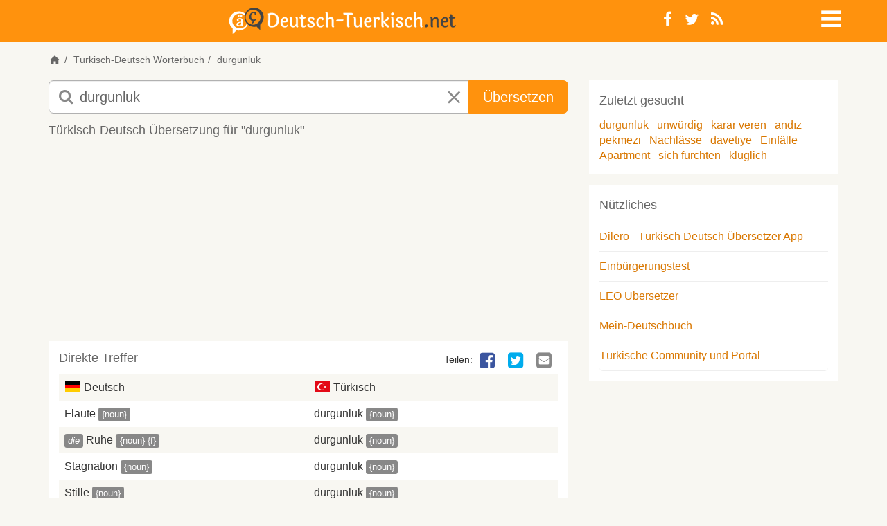

--- FILE ---
content_type: text/html; charset=utf-8
request_url: https://deutsch-tuerkisch.net/suche/durgunluk
body_size: 13871
content:
<!DOCTYPE html>
<html lang="de">
<head>
	<meta charset="utf-8">
    <meta name="viewport" content="width=device-width, initial-scale=1">
    <meta name="apple-mobile-web-app-capable" content="yes">
    <title>durgunluk auf deutsch übersetzen | Deutsch-Tuerkisch.net Übersetzer & Wörterbuch</title>
		<meta name="google-site-verification" content="Kf7Dg3lP_TE8BUQlU9RWIh42IevqT3s47xdrkMGfLWg">
		<meta name="description" content="Deutsch-Tuerkisch.net: 'durgunluk' auf deutsch übersetzen. durgunluk deutsch türkische übersetzung. durgunluk in deutsch.">
		<meta name="keywords" content="durgunluk auf deutsch, übersetzung durgunluk in deutsch, türkisch, deutsch türkisch, durgunluk, deutsche übersetzung, übersetzen, kostenlos, online, Wörterbuch, Übersetzer">
		<meta name="robots" content="index, follow">
		<meta name="google" content="notranslate">
	<meta property="og:image" content="/static/images/deutsch-tuerkisch/logo-open-graph.png">
	<meta property="fb:page_id" content="219692994784204">
	<meta name="theme-color" content="#ff920d"/>
	<base href="https://deutsch-tuerkisch.net">

		<link rel="canonical" href="https://deutsch-tuerkisch.net/suche/durgunluk">
		<link rel="alternate" href="https://almanca-sozluk.net/ceviri/durgunluk" hreflang="tr">
	<link rel="shortcut icon" href="/static/images/deutsch-tuerkisch/favicon.ico" type="image/x-icon">
	<link rel="apple-touch-icon" href="/static/images/deutsch-tuerkisch/apple-touch-icon.png">
	<link rel="apple-touch-icon" sizes="144x144" href="/static/images/deutsch-tuerkisch/apple-touch-icon-144x144.png">
		<link rel="alternate" type="application/rss+xml" title="Deutsch-Tuerkisch.net RSS-Feed" href="https://deutsch-tuerkisch.net/feed/">
		<link rel="search" type="application/opensearchdescription+xml" title="Deutsch-Tuerkisch.net" href="https://deutsch-tuerkisch.net/opensearch.xml">
  <meta name="apple-itunes-app" content="app-id=6447633776" />
	<link rel="manifest" href="/manifest.json">
  <link rel="preload" href="/static/fonts/dicon2/fonts/dicon2.woff" as="font" type="font/woff" crossorigin>

	<!--StartInlineCss--><style>.jumbotron,.jumbotron h1{color:inherit}.jumbotron,a,table{background-color:transparent}.breadcrumb,.dropdown-menu,.nav,.social-links{list-style:none}p{margin:0 0 12px}.col-lg-10,.col-md-8,.col-sm-10,.col-sm-2,.col-sm-3,.col-sm-6,.col-sm-7,.col-xs-10,.col-xs-12,.col-xs-2{position:relative;min-height:1px;padding-left:15px;padding-right:15px}@media (min-width:768px){.col-sm-10,.col-sm-2,.col-sm-3,.col-sm-6,.col-sm-7{float:left}.col-sm-10{width:83.33333333%}.col-sm-7{width:58.33333333%}.col-sm-6{width:50%}.col-sm-3{width:25%}.col-sm-2{width:16.66666667%}.col-sm-offset-1{margin-left:8.33333333%}}@media (min-width:992px){.col-md-8{float:left;width:66.66666667%}.col-md-offset-2{margin-left:16.66666667%}}@media (min-width:1200px){.col-lg-10{float:left;width:83.33333333%}.col-lg-offset-1{margin-left:8.33333333%}}.jumbotron{padding-top:30px;padding-bottom:30px;margin-bottom:30px}.jumbotron p{margin-bottom:15px;font-weight:300}@media screen and (min-width:768px){.jumbotron{padding-top:48px;padding-bottom:48px}.jumbotron h1{font-size:72px}}@-ms-viewport{width:device-width}.visible-xs-inline-block{display:none!important}.form-control,article,aside,header,nav,section{display:block}@font-face{font-family:dicon2;src:local('dicon2'),url(/static/fonts/dicon2/fonts/dicon2.woff) format('woff');font-weight:400;font-style:normal;font-display:swap}h1,h2,h4{margin-top:0}header .info-icon .fa-info-circle{font-size:18px;color:#666}.jumbotron{margin:0;padding:1em 0}.jumbotron h1{font-size:48px;margin-bottom:10px}.jumbotron p{font-size:18px}#main{background-color:#fff}.home header{margin-bottom:0}.home header .bg{position:absolute;top:0;left:0;right:0;bottom:0;overflow:hidden}.home .dict-items{margin-bottom:0}.margin-v{margin-top:15px;margin-bottom:15px}.btn,.form-control{background-image:none}@media (max-width:440px){.home header{height:auto;min-height:240px;max-height:340px}.navbar-nav .dropdown .dropdown-toggle>i{font-size:28px;line-height:22px}}@media (min-width:440px) and (max-width:767px){.home header{height:auto;min-height:280px;max-height:440px}}@media (max-width:767px){body{font-weight:400}th{font-weight:500}header{height:auto;margin-bottom:1em}header .info-icon{text-align:right}.navbar-nav{margin:0}.logo{font-size:21px}.jumbotron h1{font-size:24px}.ads{margin-left:-10px;margin-right:-10px;min-height:50px}.well{margin-bottom:10px}.well.dict-items{margin-left:-10px;padding:0}.well.dict-items h4{border:none;margin:0;padding:5px 10px}.well.dict-items a{color:#06c}.well table{margin:0}}@media (min-width:768px){.modal-dialog{margin:10% auto}.modal-dialog .modal-body{padding:10px;min-height:300px;max-height:500px}.modal-dialog .modal-body a.close{position:absolute;right:10px;top:10px;font-size:1.5em;line-height:1}aside .ads{min-height:60px;max-height:300px;max-width:468px}}.sr-only,td,th{padding:0}html{font-family:sans-serif;-ms-text-size-adjust:100%;-webkit-text-size-adjust:100%}a{color:#d97700;text-decoration:none}h1{margin:.67em 0}img{border:0;vertical-align:middle}button,input,select{color:inherit;font:inherit;margin:0}body,i.icon-close{font-style:normal}button{overflow:visible;-webkit-appearance:button}.modal,.sr-only{overflow:hidden}button,select{text-transform:none}button::-moz-focus-inner,input::-moz-focus-inner{border:0;padding:0}table{border-collapse:collapse;border-spacing:0}.table-striped>tbody>tr:nth-of-type(odd),body{background-color:#f8f7f2}*,:after,:before{box-sizing:border-box}html{font-size:10px}body{margin:0;font-family:-apple-system,'BlinkMacSystemFont','Segoe UI','Roboto','Inter','Helvetica','Arial',sans-serif;font-size:16px;line-height:1.42857143;color:#333}button,input,select{font-family:inherit;font-size:inherit;line-height:inherit}.img-responsive{display:block;max-width:100%;height:auto}.sr-only{position:absolute;width:1px;height:1px;margin:-1px;clip:rect(0,0,0,0);border:0}h1,h2,h3,h4,ol,ul{margin-bottom:11px}h1,h2,h3,h4{font-family:inherit;font-weight:500;line-height:1.1;color:#666}h1{font-size:34px}h2{font-size:26px}h3{font-size:20px}h4{font-size:18px}small{font-size:87%}.text-center{text-align:center}ol,ul{margin-top:0}.container{margin-right:auto;margin-left:auto;padding-left:15px;padding-right:15px}@media (min-width:768px){.container{width:750px}}@media (min-width:992px){.container{width:970px}}@media (min-width:1200px){.container{width:1170px}}.row{margin-left:-15px;margin-right:-15px}.col-md-4,.col-md-8,.col-sm-2,.col-sm-3,.col-sm-7,.col-xs-10,.col-xs-12,.col-xs-2,.col-xs-6{position:relative;min-height:1px;padding-left:15px;padding-right:15px}.col-xs-10,.col-xs-12,.col-xs-2,.col-xs-6{float:left}.col-xs-12{width:100%}.col-xs-10{width:83.33333333%}.col-xs-6{width:50%}.col-xs-2{width:16.66666667%}@media (min-width:768px){.col-sm-2,.col-sm-3,.col-sm-7{float:left}.col-sm-7{width:58.33333333%}.col-sm-3{width:25%}.col-sm-2{width:16.66666667%}}@media (min-width:992px){.col-md-4,.col-md-8{float:left}.col-md-8{width:66.66666667%}.col-md-4{width:33.33333333%}}th{text-align:left}.table{width:100%;max-width:100%;margin-bottom:22px}.table>tbody>tr>td,.table>tbody>tr>th{padding:8px;line-height:1.42857143;vertical-align:top;border-top:1px solid #ddd}.btn,.input-group-btn{vertical-align:middle}.form-control{width:100%;height:36px;padding:6px 12px;font-size:16px;line-height:1.42857143;color:#666;background-color:#fff;border:1px solid #ccc;border-radius:5px;box-shadow:inset 0 1px 1px rgba(0,0,0,.075)}.form-control::-moz-placeholder{color:#888;opacity:1}.form-control:-ms-input-placeholder{color:#888}.form-control::-webkit-input-placeholder{color:#888}.form-control::-ms-expand{border:0;background-color:transparent}.input-lg{height:49px;padding:10px 16px;font-size:20px;line-height:1.3333333;border-radius:7px}.btn,.dropdown-menu>li>a{line-height:1.42857143;white-space:nowrap}.btn{display:inline-block;margin-bottom:0;font-weight:400;text-align:center;-ms-touch-action:manipulation;touch-action:manipulation;border:1px solid transparent;padding:6px 12px;font-size:16px;border-radius:5px}.btn-primary{color:#fff;background-color:#ff920d;border-color:#ff920d}.dropdown{position:relative}.dropdown-menu{position:absolute;top:100%;left:0;z-index:1000;display:none;float:left;min-width:160px;padding:5px 0;font-size:16px;text-align:left;background-color:rgba(255,255,255,.93);border:1px solid #ccc;border:1px solid rgba(0,0,0,.15);border-radius:5px;box-shadow:0 6px 12px rgba(0,0,0,.175);background-clip:padding-box}.label,.logo{text-align:center}.dropdown-menu .divider{height:1px;margin:10px 0;overflow:hidden;background-color:#e5e5e5}body,html{height:100%}.breadcrumb,.navbar-default{background-color:transparent}.dropdown-menu>li>a{display:block;clear:both;color:#333}.dropdown-menu>.disabled>a{color:#888}.input-group{position:relative;display:table;border-collapse:separate}.input-group .form-control{position:relative;z-index:2;float:left;width:100%;margin-bottom:0}.input-group .form-control,.input-group-btn{display:table-cell}.nav>li,.nav>li>a{display:block;position:relative}.input-group-btn{width:1%;position:relative;font-size:0;white-space:nowrap}.input-group .form-control:first-child{border-bottom-right-radius:0;border-top-right-radius:0}.input-group-btn:last-child>.btn{border-bottom-left-radius:0;border-top-left-radius:0;z-index:2;margin-left:-1px}.input-group-btn>.btn{position:relative}.nav{margin-bottom:0;padding-left:0}.nav>li>a{padding:10px 15px}.navbar{position:relative;margin-bottom:22px;border:1px solid transparent}.navbar-nav{margin:7px -15px}.navbar-nav>li>a{line-height:22px}@media (min-width:768px){.navbar{border-radius:5px}.navbar-nav{float:left;margin:0}.navbar-nav>li{float:left}.navbar-nav>li>a{padding-top:14px;padding-bottom:14px}.navbar-right{float:right!important;margin-right:-15px}}.navbar-default{border-color:transparent}.navbar-default .navbar-nav>li>a{color:#666}.breadcrumb{border-radius:5px}.breadcrumb>li{display:inline-block}.breadcrumb>li+li:before{content:"/\00a0";padding:0 5px;color:#666}.label{display:inline;padding:.2em .6em .3em;font-size:75%;font-weight:700;line-height:1;color:#fff;white-space:nowrap;vertical-align:baseline;border-radius:.25em}.label-default{background-color:#888}.list-group{margin-bottom:20px;padding-left:0}.list-group-item{position:relative;display:block;padding:10px 15px;margin-bottom:-1px;background-color:#fff}.list-group-item:first-child{border-top-right-radius:5px;border-top-left-radius:5px}.list-group-item:last-child{margin-bottom:0;border-bottom-right-radius:5px;border-bottom-left-radius:5px}.well{min-height:20px;margin-bottom:20px}.modal{display:none;position:fixed;top:0;right:0;bottom:0;left:0;z-index:1050;-webkit-overflow-scrolling:touch;outline:0}.modal-body,.modal-content,.modal-dialog,header{position:relative}.modal-dialog{width:auto;margin:10px}.modal-content{background-color:#f8f7f2;border:1px solid #999;border:1px solid rgba(0,0,0,.2);border-radius:7px;box-shadow:0 3px 9px rgba(0,0,0,.5);background-clip:padding-box;outline:0}.modal-body{padding:15px}.container:after,.container:before,.nav:after,.nav:before,.navbar:after,.navbar:before,.row:after,.row:before{content:" ";display:table}.container:after,.nav:after,.navbar:after,.row:after{clear:both}.pull-right{float:right!important}@-ms-viewport{width:device-width}.visible-sm,.visible-xs,.visible-xs-block,.visible-xs-inline,.visible-xs-inline-block{display:none!important}@media (max-width:767px){.visible-xs,.visible-xs-block{display:block!important}.visible-xs-inline{display:inline!important}.visible-xs-inline-block{display:inline-block!important}}@media (min-width:768px) and (max-width:991px){.visible-sm{display:block!important}.hidden-sm{display:none!important}}@media (max-width:767px){.hidden-xs{display:none!important}}[class*=" fa-"]{font-family:dicon2!important;speak:none;font-style:normal;font-weight:400;font-variant:normal;text-transform:none;line-height:1;-webkit-font-smoothing:antialiased;-moz-osx-font-smoothing:grayscale}.fa-navicon:before{content:"\f05e"}.fa-times:before{content:"\e602"}.fa-whatsapp:before{content:"\e601"}.fa-info-circle:before{content:"\e604"}.fa-search:before{content:"\f002"}.fa-edit:before{content:"\f044"}.fa-times-circle:before{content:"\f057"}.fa-twitter-square:before{content:"\f081"}.fa-facebook-square:before{content:"\f082"}.fa-twitter:before{content:"\f099"}.fa-facebook:before{content:"\f09a"}.fa-rss:before{content:"\f09e"}.fa-google-plus-square:before{content:"\f0d4"}.fa-google-plus:before{content:"\f0d5"}.fa-envelope-square:before{content:"\f199"}.fa-fb-messenger:before{content:"\e900"}@media (min-width:768px){.modal-dialog{width:600px;margin:30px auto}.modal-content{box-shadow:0 5px 15px rgba(0,0,0,.5)}body{font-family:-apple-system,'BlinkMacSystemFont','Segoe UI','Roboto','Inter','Helvetica','Arial',sans-serif}}body{font-weight:300}h4,strong,th{font-weight:400}h1,h2,h3,h4{margin-top:0}h4{line-height:1.6}.dropdown-menu,.inverse .dropdown-menu{border-color:#ff920d}.btn-lg{padding:10px 20px;font-size:20px;line-height:1.3333333;border-radius:7px}.navbar{min-height:1px}.navbar-nav.navbar-right:last-child{margin-right:0}.navbar-nav>li>a{padding-top:10px;padding-bottom:10px;border-radius:5px}.navbar-nav a{color:#666}.navbar-nav .dropdown .dropdown-toggle{display:block;line-height:1;width:26px;height:26px}.fa,i.icon-close,i.icon-de,i.icon-tr{display:inline-block}.navbar-nav .dropdown .dropdown-toggle>i{font-size:2em}.navbar-nav .dropdown .dropdown-menu{border-radius:0}.dropdown-menu{margin:0}.dropdown-menu>li>a{padding:5px 20px;font-weight:300}.inverse .navbar-default .navbar-nav>li>a,.inverse .navbar-nav .dropdown>a{color:#fff}.social-links{margin:0;padding:0}.social-links li{float:left;line-height:1}.social-links li a{padding:5px 9px 4px}i.icon-close{color:#888}i.icon-de,i.icon-tr{margin-bottom:-2px;width:24px;height:16px;background-image:url([data-uri]);background-repeat:no-repeat;background-position:0 -4px}i.icon-de{background-position:0 -28px}i.icon-whatsapp{background-color:#60b82d;color:#fff;font-size:30px;padding:1px 0 2px 3px;border-radius:7px}header{margin-bottom:1em;padding:10px 0}header.inverse{background-color:#ff920d}header .navbar{margin-bottom:0}header .social-links{font-size:22px}.logo{margin:0;padding:0;font-size:48px;line-height:1}.logo a{color:#666}.inverse .logo{line-height:.5}.inverse .logo a{color:#fff}@media (max-width:425px){.inverse .logo{line-height:25px}}.breadcrumb{padding:0;margin-bottom:10px;font-size:14px}.breadcrumb a{color:#666}.form-search input.form-control{padding-left:44px;border-color:#b1b1b1}.form-search button.btn-lg,.form-search input.form-control.input-lg{height:48px}.form-search i.fa-search{z-index:9;position:absolute;left:15px;top:12px;font-size:22px;color:#888}.form-search i.icon-close{z-index:10;position:absolute;margin-left:-48px;padding:13px 15px;font-size:22px}#ac{position:absolute;margin-left:1px;padding:0;width:100%;background:#fff;box-shadow:0 3px 7px #999;z-index:1001}.ads{margin-bottom:20px}.well{border:none;border-radius:0;margin:0;padding:15px;background-color:transparent;box-shadow:none}.well .list-group{margin-bottom:0}.list-group-item{margin:0;padding-left:0;padding-right:0;border:none;border-bottom:1px solid #eee}table.no-border tbody>tr>td,table.no-border tbody>tr>th{border:none}.dict-items{margin-bottom:15px}.dict-items a{color:#333}.dict-items h4{border-bottom:none;line-height:1}.dict-items .xtra-info{display:inline;cursor:pointer}.dict-items .label{padding:.12em .4em .22em;font-weight:300;font-size:81.5%}article .well,aside .well{background-color:#fff}.dict-items .action-links{display:none}.dict-items .table{margin:0}.dict-items .table td{width:50%;padding-right:0}.dict-items .social-links{margin-bottom:5px}.dict-items .social-links li{line-height:inherit}article{padding:10px}article h3{margin-bottom:15px;font-size:18px}article .social-links li a{display:block;margin-left:5px;padding:0 5px;font-size:26px;line-height:1;color:transparent}article .social-links li a .fa-facebook-square{color:#3B559F}article .social-links li a .fa-fb-messenger{color:#0084ff}article .social-links li a .fa-twitter-square{color:#00ACED}article .social-links li a .fa-google-plus-square{color:#DD4C39}article .social-links li a .fa-envelope-square{color:#888}aside{padding:10px}aside .well{margin-bottom:16px}.margin-b{margin-bottom:15px}.visible-phone{display:none}@media only screen and (-webkit-min-device-pixel-ratio:2),only screen and (min--moz-device-pixel-ratio:2),only screen and (min-device-pixel-ratio:2),only screen and (min-resolution:192dpi),only screen and (min-resolution:2dppx){i.icon-de,i.icon-tr{background-image:url([data-uri]);background-size:24px 48px}}@media (max-width:440px){.visible-phone{display:block}.navbar-nav .dropdown .dropdown-toggle>i{font-size:28px;line-height:22px}}@media (max-width:767px){body{font-weight:400}strong,th{font-weight:500}header{height:auto;margin-bottom:1em}.navbar-nav{margin:0}.logo{font-size:21px}.ads{margin-left:-10px;margin-right:-10px;min-height:50px}.well{margin-bottom:10px}.well.dict-items{margin-left:-10px;padding:0}.well.dict-items h4{border:none;margin:0;padding:5px 10px}.well.dict-items a,.footer a{color:#06c}.well.dict-items a.toggle{color:#bbb}.well.dict-items a.toggle .fa{padding:0 2px;font-size:16px}.well.dict-items .xtra-info{display:none}.well.dict-items .xtra-info .label{font-size:85%}.well table{margin:0}article .social-links{display:inline-block}article .social-links li a{margin:0 5px;font-size:38px}}@media (min-width:768px){.modal-dialog{margin:10% auto}.modal-dialog .modal-body{padding:10px;min-height:300px;max-height:500px}.modal-dialog .modal-body a.close{position:absolute;right:10px;top:10px;font-size:1.5em;line-height:1}.inverse .logo img{max-height:35px;width:auto}article .ads{min-height:60px;max-height:100px}aside .ads{min-height:60px;max-height:300px;max-width:468px}}@media (max-width:991px){.form-search input.form-control{padding-left:34px}.form-search i.fa-search{left:20px;top:8px;font-size:18px}.form-search i.icon-close{top:0;margin-left:10px;font-size:18px;padding:10px 13px}}@media (max-width:1199px){.container,.row>article,.row>aside,.row>div{padding-left:10px;padding-right:10px}.container{width:auto}.row{margin-left:-10px;margin-right:-10px}.well{padding:10px}}</style><!--EndInlineCSS-->
  <style>
	.inverse .logo-svg{height:30px}
  .home.deutsch-tuerkisch header{background-image: linear-gradient(180deg, #0783f791 0%, #f0f6fc 55%, #747f74 100%)}
  .home.almanca-sozluk header{background-image: linear-gradient(180deg, #c9e8fc 0%, #ccc5b3 94%)}
  .home header {position:relative}
  .home .header-img{position:absolute;top:50%;left:50%;transform:translate(-50%, -50%)}
  .home.almanca-sozluk .header-img{width:120%}
  .icon-svg{float:left;height:22px;width:22px;fill:#666;}
  .icon-svg.icon-xs{height:18px;width:18px;}
  .icon-home{display:inline-block;cursor:pointer;}
  .icon-speaker{margin:0 2px 0 -2px;float:left}
  .icon-home{margin: 0 0 -5px 0}
  .logo a {display: block}
  .navbar .logo .img-responsive{max-width:100%;aspect-ratio:auto 404 / 35;margin: 0 auto}
  .form-search i.fa-search{z-index:9;left:15px;top:12px;font-size:22px;color:#888;;width:20px;height:20px}
  .form-search i.icon-close{z-index:10;position:absolute;right:15px;padding:13px 15px;font-size:22px}
  .brand-search {position:relative;top:15%;margin:0 auto;width:80vw;max-width: 720px;text-align:center}
  .ads-leaderboard {min-width:320px;max-width:100%;height:300px}
  .ads-square, .ads-square .adsbygoogle  { margin: 0 auto 15px; width: 320px; height: 100px}
  h4,.h4{font-size:18px;line-height:1.6;margin-top:0;font-weight:400}
	.footer .social-links a{border-radius:0;font-size:26px;width:30px;}
  @media (min-width:375px){.home .header-img{width:100%}}
  @media (min-width:768px){
    .home header {height:100%;max-height:340px}
    .home.almanca-sozluk .header-img{width:100%}
		.inverse .logo-svg{height:34px}
    .col-sm-9{width:75%}.col-sm-3{width:25%}
    .brand-search{width:70vw}
    .home .h4 {background:white;display:inline;padding:2px 4px}
  }
  @media(min-width:800px){.ads-square, .ads-square .adsbygoogle {width:300px;height:250px}}
  @media(max-width:991px){.form-search i.fa-search{left:21px;top:13px;font-size:20px}}
  @media(min-width:992px){
    .home header{max-height:440px}
    .form-search i.fa-search{width:22px;height:22px}
    .form-search i.icon-close{right:unset}
  }
  @media(min-width:992px) and (max-width:1199px){.hidden-md{display: none!important}}
  @media(min-width:992px){
		.inverse .logo-svg{height:38px}
    .ads-leaderboard {width:100%;min-width:728px;max-width:970px;height:200px;}
    .ads-square, .ads-square .adsbygoogle { width: 336px; height: 280px; }
  }
  @media(min-width:1980px){.home header {height:25%}}

  </style>
  <script type="text/javascript">
  var baseurl = 'https://deutsch-tuerkisch.net',
    site = 'deutsch-tuerkisch',
    siteLg = 'de',
    secondLg = 'tr',
    searchDir = 'suche',
    indexDir = 'uebersetzungen',
    contributeDir = 'mitmachen/bearbeiten',
    headerImg = '/static/images/deutsch-tuerkisch/header/istanbul',
    imgSupport = 'jpg';
	</script>
	<script type="text/javascript">
var width = window.innerWidth || document.documentElement.clientWidth;
window.google_analytics_uacct = "UA-1112317-4";
</script>  	  <script async src="https://deutsch-tuerkisch.net/static/js/scripts.min-20230919.js"></script>
		</head>
<body class="deutsch-tuerkisch">

	<header class="inverse">
          <nav class="navbar navbar-default">
            <div class="container">
	            <div class="row">
                	<div class="col-sm-9 col-xs-10">
		                		                    <h1 class="logo">
		                        <a class="logo-svg" href="https://deutsch-tuerkisch.net">
														<svg xmlns="http://www.w3.org/2000/svg" xmlns:xlink="http://www.w3.org/1999/xlink" width="100%" height="100%" viewBox="0 0 765 89" class="logo-svg"><style><![CDATA[.fill-primary{fill:#f6911d}.fill-secondary{fill:#444}.stroke-primary{stroke:#f6911d}.stroke-secondary{stroke:#444}.inverse .fill-primary{fill:#444}.inverse .fill-secondary{fill:#fff}.inverse .stroke-primary{stroke:#444}.inverse .stroke-secondary{stroke:#fff}.F{stroke-miterlimit:10}.G{stroke-width:.5}.J{fill-rule:evenodd}]]></style>
  <path d="M145.5 17.9q9.2 0 15.8 5.9 3.2 3 5 7.8 1.9 4.8 1.9 10.9 0 6.1-1.9 10.9-1.8 4.8-5 7.7-6.5 5.9-15.8 5.9-7.4 0-10.3-2.2-2.9-2.3-2.9-7.1l.1-32.4q0-3.2-1.1-4.8 6.7-2.6 14.2-2.6zm0 44.1q6.9 0 11.5-5.1 4.6-5.1 4.6-14.4 0-9.3-4.6-14.4-4.6-5.2-11.5-5.2-3.4 0-6.7 1.1l-.1 33.9q0 2.3 1.2 3.2 1.3.9 5.6.9zm37.3-3.1q2.4 2.9 6.8 2.9 4.5 0 7.8-3.7 1.1.6 1.1 2.1-.1 2.4-3.1 4.6-3 2.2-7.2 2.2-6.4 0-10.4-4.3-3.9-4.3-3.9-12.2 0-7.9 4.3-13.3 4.3-5.5 10.2-5.5 4.7 0 7.6 3.5 2.9 3.5 2.9 8 0 3.2-1.5 4.7-1.5 1.6-5 1.6l-12.1.5q0 6.1 2.5 8.9zm7.4-13.4q2.3-.2 2.3-3 0-2.8-1.3-4.6-1.4-1.8-3.8-1.8-2.5 0-4.5 2.7-2 2.7-2.4 7.7z" class="F G J fill-secondary stroke-secondary"/><use xlink:href="#B" class="F G fill-secondary stroke-secondary"/><path d="M248.8 37.3v20.1q0 2.4.8 3.4.9 1 2.7 1 3.7 0 6.7-3.4 1.3.3 1.3 2.4 0 2.2-2.7 4.2-2.7 2-6.7 2-4 0-6.2-2.3-2.1-2.3-2.1-6.8V37.3q-2.5-.1-3.6-.9-1.2-.9-1.2-2.2 0-1.3.9-2.1 1.7.3 3.2.3h.7V28q0-2.4-1.7-3.2 1.4-2.3 3.8-2.3 4.1 0 4.1 5.6v4.3h9.7q.4.6.4 1.2 0 3.7-9.3 3.7zm39.6 1.5q0 1.6-1 2.6-1 1-2.6 1-1.6 0-2.8-1 .3-.7.3-2 0-1.3-1.3-2.4-1.3-1.1-3.7-1.1-2.4 0-3.8 1.2-1.5 1.2-1.5 3 0 1.7 1.8 3.2 1.8 1.4 4.3 2.6 2.5 1.3 5 2.6 2.6 1.4 4.3 3.6 1.8 2.2 1.8 4.9 0 4.2-3.6 7.1-3.5 2.9-8.9 2.9-5.3 0-8.7-2.2-3.4-2.2-3.5-5.7 0-2.2 1.2-3.4 1.2-1.2 3-1.2 1.7 0 2.9 1.4-.9 1.2-.9 2.9 0 1.8 1.5 2.9 1.5 1.1 4.3 1.1 2.9 0 4.6-1.3 1.8-1.3 1.8-3.3 0-2-1.8-3.5-1.8-1.5-4.3-2.7-2.4-1.2-4.9-2.5-2.6-1.4-4.3-3.4-1.8-2.1-1.8-4.7 0-4 3.3-6.8 3.4-2.9 8-2.9 4.7 0 8 2 3.3 2 3.3 5.1zm30.9-.2q0 1.8-1 2.9-1 1-2.5 1-1.6 0-2.6-.8.2-.7.2-2 0-1.4-1-2.4-1-1.1-2.9-1.1-3.3 0-5.8 3.6-2.6 3.7-2.6 9.7 0 6 2.5 9.1 2.5 3 6.2 3 5 0 8.3-3.6.9.5.9 2.1 0 2.5-3.1 4.7-3 2.2-7.1 2.2-6 0-9.9-4.3-4-4.3-4-12.2 0-7.8 4.5-13.3 4.5-5.5 11.1-5.5 3.9 0 6.3 2 2.5 2 2.5 4.9zm33.9 4.8v18.1q0 2.4 1.6 3.2-1.5 2.3-3.8 2.3-4.1 0-4.1-5.6V44q0-6.4-5-6.4-2.7 0-5.2 2.5-2.4 2.5-3.3 6.9v14.5q0 2.4 1.6 3.2-1.5 2.3-3.8 2.3-4.1 0-4.1-5.6V21q0-2.3-1.6-3.3 1.4-2.2 3.8-2.2 4.1 0 4.1 5.5v18.6q1.5-3.6 4.4-5.7 2.9-2.2 6.7-2.2 3.8 0 6.2 3 2.5 2.9 2.5 8.7zm14.2-2.9h18.4q.3.5.3 1.5 0 4.4-5.8 4.4h-18.2q-.4-.6-.4-1.6 0-4.3 5.7-4.3zm24.5-22.1h22.5q4.1 0 4.1 3.6 0 1.6-1.1 2.8-1.8-1-4.9-1h-7.2v37.7q0 2.4 1.6 3.2-1.4 2.3-3.8 2.3-4.1 0-4.1-5.6V23.8h-9.1q-4 0-4-3.5 0-1.6 1.1-2.8 1.7.9 4.9.9z" class="F G fill-secondary stroke-secondary"/><use xlink:href="#B" x="216.1" class="F G fill-secondary stroke-secondary"/><path d="M465.1 58.9q2.4 2.9 6.9 2.9 4.4 0 7.8-3.7 1 .6 1 2.1 0 2.4-3.1 4.6-3 2.2-7.1 2.2-6.5 0-10.4-4.3-4-4.3-4-12.2 0-7.9 4.3-13.3 4.3-5.5 10.2-5.5 4.7 0 7.6 3.5 3 3.5 3 8 0 3.2-1.6 4.7-1.5 1.6-5 1.6l-12.1.5q.1 6.1 2.5 8.9zm7.4-13.4q2.4-.2 2.4-3 0-2.8-1.4-4.6-1.3-1.8-3.8-1.8-2.4 0-4.4 2.7-2 2.7-2.5 7.7z" class="F G J fill-secondary stroke-secondary"/><path d="M494.8 37.4v1.3q2.4-7 8.2-7 2.8 0 4.4 1.7 1.7 1.7 1.6 4.1 0 2.4-1.1 3.7-1.1 1.3-2.9 1.3 0 0-1.5-.2.2-1 .2-2.2 0-1.1-.8-2-.8-.9-2.4-.9-1.6 0-3.3 1.9-1.7 2-2.4 6.2v16.2q0 2.4 1.6 3.2-1.5 2.3-3.8 2.3-4.1 0-4.1-5.6V37.3q0-2.3-1.6-3.2 1.5-2.4 3.8-2.4 4.1 0 4.1 5.7zM521.2 21v25.2q12.5-6.2 12.5-14.5 2.5 0 4.1 1.4 1.6 1.3 1.6 3.5 0 3.4-3.5 6.4-3.6 3-9.9 5.1 6.7 8.8 9.8 10.9 1.7 1.2 2.8 1.6 1.2.3 2.8.3 0 2.7-1.2 4.4-1.3 1.7-3.4 1.7-2.9 0-6-3.4-3-3.4-9.6-13.8v11.7q0 2.4 1.7 3.2-1.6 2.3-3.9 2.3-4 0-4-5.6V21q0-2.3-1.7-3.3 1.4-2.2 3.8-2.2 4.1 0 4.1 5.5zM555 37.4v24.1q0 2.4 1.7 3.2-1.6 2.3-3.8 2.3-4.1 0-4.1-5.6V37.3q0-2.3-1.7-3.2 1.6-2.4 3.9-2.4 4 0 4 5.7zm-2.9-20.5q1.8 0 2.9 1.1 1.2 1.2 1.2 3.1 0 1.9-1.5 3.5-1.5 1.6-3.4 1.6-1.8 0-3-1.2-1.1-1.2-1.1-3.3 0-2 1.6-3.4 1.6-1.4 3.3-1.4zm34.8 21.9q0 1.6-1 2.6-1 1-2.6 1-1.6 0-2.8-1 .3-.7.3-2 0-1.3-1.3-2.4-1.2-1.1-3.6-1.1-2.5 0-3.9 1.2-1.4 1.2-1.4 3 0 1.7 1.7 3.2 1.8 1.4 4.3 2.6 2.5 1.3 5 2.6 2.6 1.4 4.4 3.6 1.7 2.2 1.7 4.9 0 4.2-3.5 7.1-3.6 2.9-8.9 2.9-5.4 0-8.8-2.2-3.4-2.2-3.5-5.7 0-2.2 1.2-3.4 1.2-1.2 3-1.2 1.7 0 2.9 1.4-.9 1.2-.9 2.9 0 1.8 1.5 2.9 1.5 1.1 4.4 1.1 2.8 0 4.5-1.3 1.8-1.3 1.8-3.3 0-2-1.8-3.5-1.7-1.5-4.2-2.7-2.5-1.2-5-2.5-2.5-1.4-4.3-3.4-1.8-2.1-1.8-4.7 0-4 3.4-6.8 3.3-2.9 7.9-2.9 4.7 0 8 2 3.3 2 3.3 5.1zm30.9-.2q0 1.8-1 2.9-1 1-2.5 1-1.5 0-2.6-.8.2-.7.2-2 0-1.4-1-2.4-.9-1.1-2.9-1.1-3.2 0-5.8 3.6-2.5 3.7-2.5 9.7 0 6 2.5 9.1 2.4 3 6.1 3 5.1 0 8.3-3.6.9.5.9 2.1 0 2.5-3 4.7-3.1 2.2-7.2 2.2-6 0-9.9-4.3-3.9-4.3-3.9-12.2 0-7.8 4.4-13.3 4.5-5.5 11.2-5.5 3.8 0 6.3 2 2.4 2 2.4 4.9zm33.9 4.8v18.1q0 2.4 1.7 3.2-1.6 2.3-3.9 2.3-4 0-4-5.6V44q0-6.4-5.1-6.4-2.7 0-5.1 2.5-2.5 2.5-3.4 6.9v14.5q0 2.4 1.7 3.2-1.6 2.3-3.9 2.3-4 0-4-5.6V21q0-2.3-1.7-3.3 1.4-2.2 3.8-2.2 4.1 0 4.1 5.5v18.6q1.5-3.6 4.4-5.7 2.9-2.2 6.7-2.2 3.8 0 6.3 3 2.4 2.9 2.4 8.7z" class="F G fill-secondary stroke-secondary"/><g class="F G fill-primary stroke-primary"><path d="M667 56.9q1.8 0 2.8 1.2 1 1.1 1 3.1 0 2-1.5 3.8-1.6 1.7-3.4 1.7-1.8 0-2.8-1.2-1.1-1.1-1.1-3.1 0-2 1.6-3.8 1.6-1.7 3.4-1.7zm40.4-13.5v18.1q0 2.4 1.7 3.2-1.5 2.3-3.8 2.3-4.1 0-4.1-5.6V44q0-6.4-5.1-6.4-2.6 0-5.1 2.5-2.4 2.5-3.3 6.9v14.5q0 2.4 1.6 3.2-1.5 2.3-3.8 2.3-4.1 0-4.1-5.6V37.3q0-2.3-1.6-3.2 1.5-2.4 3.8-2.4 4.1 0 4.1 5.7v2.2q1.5-3.6 4.4-5.7 2.9-2.2 6.7-2.2 3.8 0 6.2 3 2.4 2.9 2.4 8.7z"/><path d="M724.2 58.9q2.4 2.9 6.9 2.9 4.4 0 7.8-3.7 1 .6 1 2.1 0 2.4-3 4.6-3.1 2.2-7.2 2.2-6.5 0-10.4-4.3-4-4.3-4-12.2 0-7.9 4.3-13.3 4.3-5.5 10.3-5.5 4.6 0 7.6 3.5 2.9 3.5 2.9 8 0 3.2-1.5 4.7-1.6 1.6-5.1 1.6l-12.1.5q.1 6.1 2.5 8.9zm7.5-13.4q2.3-.2 2.3-3 0-2.8-1.4-4.6-1.3-1.8-3.8-1.8-2.4 0-4.4 2.7-2 2.7-2.5 7.7z" class="J"/><path d="M754.1 37.3v20.1q0 2.4.8 3.4.8 1 2.6 1 3.7 0 6.7-3.4 1.4.3 1.3 2.4 0 2.2-2.7 4.2-2.7 2-6.7 2-3.9 0-6.1-2.3-2.2-2.3-2.2-6.8V37.3q-2.5-.1-3.6-.9-1.1-.9-1.1-2.2 0-1.3.9-2.1 1.6.3 3.1.3h.7V28q0-2.4-1.7-3.2 1.5-2.3 3.8-2.3 4.2 0 4.2 5.6v4.3h9.7q.3.6.3 1.2 0 3.7-9.3 3.7z"/></g><g class="fill-secondary"><path d="M60 53.8c-3.5 9.7-12.8 16.7-23.7 16.7-14 0-25.3-11.3-25.3-25.2A25.27 25.27 0 0 1 36.3 20c6.3 0 12 2.3 16.4 6.1q.6-2.7 1.6-5.2c-5.8-5-13.3-8.1-21.5-8.1C14.9 12.8.3 27.3.3 45.3c0 10.1 4.7 19.2 12 25.1v18.8l13.1-12.3q3.6.8 7.4.8c13.8 0 25.6-8.6 30.3-20.8q-1.6-1.4-3.1-3.1z"/><path d="M49 61.2q-1.3 2.4-4.1 2.4-3.6 0-4.1-4-3.1 4-8.3 4-3.4 0-5.5-1.9-2.1-1.8-2.1-5 0-3.9 4-6.3Q33 48 40.7 47.7V44q0-2.9-1-4.2-1-1.4-3.2-1.4-2.2 0-3.3 1-1.1.9-1.1 2.2 0 1.3.8 2.1-1.4 1.2-3.1 1.2-1.8 0-2.8-.9-1-.9-1-2.4 0-2.7 3.1-4.5 3.1-1.8 7.5-1.8 4.4 0 7.1 2.3 2.6 2.3 2.6 6.6v13.5q0 3 2.7 3.5zm-8.3-10.8q-5 .3-7.4 1.8-2.4 1.6-2.4 3.9 0 3.5 3.7 3.5 3.7 0 6.1-3.2z" class="J"/><use xlink:href="#C"/><use xlink:href="#C" x="8.9"/></g><g class="fill-primary"><path d="M117 32.6c0 10.1-4.7 19.2-12 25.1v18.8L92.8 64c-2.7.7-5.4 1-8.2 1-8.3 0-15.8-3-21.5-8.1q-1.6-1.4-3.1-3.1c-4.9-5.7-7.9-13.1-7.9-21.2q0-3.3.6-6.5.6-2.7 1.6-5.2C58.9 8.7 70.7.1 84.6.1 102.5.1 117 14.6 117 32.6zm-10.7 0c0-14-11.3-25.3-25.2-25.3-11 0-20.3 7-23.8 16.7q-.9 2.7-1.3 5.6-.1 1.4-.1 3c0 5.9 2 11.3 5.4 15.6q1.5 1.9 3.3 3.5c4.4 3.8 10.2 6.1 16.5 6.1 13.9 0 25.2-11.3 25.2-25.2z" class="J"/><path d="M91.1 37.5q-3.2 3.2-8.1 3.2-3.7 0-6.1-2.7-2.5-2.7-2.4-8 0-5.3 2.4-8.5 2.5-3.3 5.7-3.3 1.9 0 2.9 1 1 .9 1 2.1 0 1.2-.2 1.8 1 .7 2.5.7 1.5 0 2.5-.9 1-.9 1-2.5 0-2.6-2.4-4.4-2.5-1.7-6.2-1.7-6.5 0-11 4.8-4.4 4.9-4.4 12.1 0 5.5 2.8 9.1 2.8 3.7 7.3 4.8s.3.1.8.2c.1 1 0 2.5-.8 3.8-1.4 2.2-2.7 2.8-2.7 3.3-.1.6.9 1.6 3.8 1.1s3.9-4.3 4-6.7q0-.8-.1-1.4c2.2-.2 4.1-.8 5.7-1.9q2.9-1.9 2.9-4.1 0-1.4-.9-1.9z"/></g><defs ><path id="B" d="M232.2 37.4v24.1q0 2.4 1.7 3.2-1.6 2.3-3.8 2.3-4.1 0-4.1-5.6V61q-3.2 6-9.4 6-4.9 0-7.7-2.9-2.7-2.9-2.7-8.6V37.3q0-2.3-1.7-3.2 1.6-2.4 3.9-2.4 4 0 4 5.7v17.5q0 6.5 5.8 6.5 2.7 0 4.7-1.7 2-1.7 3.1-4.9V37.3q0-2.3-1.7-3.2 1.7-2.4 3.9-2.4 4 0 4 5.7z"/><path id="C" d="M31.7 31.6q1.4 0 2.5-1.2 1.2-1.1 1.2-2.5 0-1.4-.8-2.2-.7-.7-2.1-.7-1.3-.1-2.5 1.1-1.2 1.2-1.2 2.6 0 1.3.8 2.1.7.8 2.1.8z"/></defs></svg>																	                        </a>
		                    </h1>
		           			           		</div>
                <div class="col-sm-3 col-xs-2">
                  <div class="hidden-xs">
                      <ul class="nav navbar-nav navbar-left social-links hidden-xs">
                          <li><a rel="me" data-toggle="tooltip" data-placement="bottom" aria-label="Facebook" title="Facebook"  href="https://www.facebook.com/deutsch.tuerkisch"><i class="fa fa-facebook"></i></a>
                          </li>
                          <li><a rel="me" data-toggle="tooltip" data-placement="bottom" aria-label="Twitter" title="Twitter"  href="https://twitter.com/tuerkisch_dict"><i class="fa fa-twitter"></i></a>
                          </li>
                          <li><a rel="me" data-toggle="tooltip" data-placement="bottom" aria-label="RSS-Feed" title="RSS-Feed"  href="/feed/"><i class="fa fa-rss"></i></a>
                          </li>
                      </ul>
	                  </div>
		                <div class="nav navbar-nav pull-right" id="primary-menu">
		                    <div class="dropdown pull-right">
		                        <a href="#" class="dropdown-toggle text-right" data-toggle="dropdown" title="Menü">
		                            <i class="fa fa-navicon"></i>
		                        </a>
		                        <ul class="dropdown-menu" role="menu">
		                            <li><a href="/">Home</a></li>
		                            <li><a href="/einbuergerungstest/">Einbürgerungstest</a></li>
		                            <li><a href="/seite/ueber-uns" rel="nofollow">Über uns</a></li>
									<li class="hidden-xs"><a href="/seite/werbung" rel="nofollow">Werbung</a></li>
									<li class="visible-xs"><a href="/seite/linktipps" rel="nofollow">Linktipps</a></li>
									<li><a href="/seite/impressum#contact" rel="nofollow">Kontakt</a></li>
									<li class="hidden-xs"><a href="/seite/impressum#imprint" rel="nofollow">Impressum</a></li>
									<li><a href="/seite/impressum#privacy" rel="nofollow">Datenschutz</a></li>
		              <li class="divider"></li>
                  <li class="disabled"><a href="https://deutsch-tuerkisch.net" title="Türkisch Deutsch Übersetzer"><i class="icon-de"></i> Deutsch</a></li><li><a href="https://almanca-sozluk.net" title="Türkçe Almanca Sözlük"><i class="icon-tr"></i> Türkçe</a></li>		                        </ul>
		                    </div>
		                </div>
                	</div>
            	</div>
            </div>
        </nav>

        
    </header>
  <div class="container">
    <ol class="breadcrumb" itemscope itemtype="https://schema.org/BreadcrumbList">
      <li itemprop="itemListElement" itemscope
          itemtype="https://schema.org/ListItem"><a class="icon-home" itemprop="item" href="https://deutsch-tuerkisch.net" href="https://deutsch-tuerkisch.net"><svg class="icon-svg icon-xs"><use xlink:href="#icon-home" /></svg></a><meta itemprop="name" content="Startseite" />  <meta itemprop="position" content="1" /></li><li itemprop="itemListElement" itemscope
          itemtype="https://schema.org/ListItem"><a itemprop="item" href="https://deutsch-tuerkisch.net/" href="https://deutsch-tuerkisch.net/"><span itemprop="name">Türkisch-Deutsch Wörterbuch</span></a><meta itemprop="position" content="2" /></li><li itemprop="itemListElement" itemscope
          itemtype="https://schema.org/ListItem"><a itemprop="item" href="https://deutsch-tuerkisch.net/suche/durgunluk" href="https://deutsch-tuerkisch.net/suche/durgunluk"><span itemprop="name">durgunluk</span></a><meta itemprop="position" content="3" /></li>    </ol>
  </div>

	<section class="container">
<h2 class="sr-only">Türkisch-Deutsch Übersetzung für "durgunluk"</h2>
<div class="row">
  <article class="col-md-8 col-xs-12" role="main">

    <div class="row">
    <div class="margin-b col-xs-12">
        <div class="visible-sm visible-xs">
            <form action="/" class="form-horizontal form-search" role="search" method="post">
                <input type="text" name="s" class="search form-control input-lg" placeholder="Suchbegriff eingeben..." autocomplete="off" value="durgunluk">
                <i class="fa fa-search"></i>
                <i class="fa fa-times icon-close" style=""></i>
            </form>
        </div>
        <div class="hidden-sm hidden-xs">
            <form action="/" class="form-horizontal form-search" role="search" method="post">
                <div class="input-group">
                    <input type="text" name="s" class="search form-control input-lg" placeholder="Suchbegriff eingeben..." autocomplete="off" value="durgunluk">
                    <i class="fa fa-search"></i>
                    <i class="fa fa-times icon-close" style=""></i>
                    <span class="input-group-btn">
                        <button type="submit" class="btn btn-primary btn-lg">Übersetzen</button>
                    </span>
                </div>
            </form>
        </div>
        <ul id="ac"></ul>
    </div>
</div>

    <h3 class="hidden-sm hidden-xs">Türkisch-Deutsch Übersetzung für "durgunluk"</h3>

          <div class="ads-leaderboard">
        <ins class="adsbygoogle" style="display:block;text-align:center;width:100%;min-height:200px" data-ad-layout="in-article" data-ad-format="fluid" data-ad-client="ca-pub-4213465247567544" data-ad-slot="4162634269"></ins>
<script async src="https://pagead2.googlesyndication.com/pagead/js/adsbygoogle.js?client=ca-pub-4213465247567544" crossorigin="anonymous"></script>
<script>
(adsbygoogle = window.adsbygoogle || []).push({});
</script>      </div>
    
    
          <div class="well dict-items">
        <div class="row">
          <div class="col-xs-6">
            <h4>Direkte Treffer</h4>
          </div>
          <div class="col-xs-6">
            <ul class="social-links pull-right hidden-xs">
              <li class="hidden-sm">
                <small>Teilen:</small>
              </li>
              <li><a href="https://www.facebook.com/sharer/sharer.php?u=https%3A%2F%2Fdeutsch-tuerkisch.net%2Fsuche%2Fdurgunluk" target="_blank" data-toggle="tooltip" aria-label="Facebook" title="Facebook" ><i class="fa fa-facebook-square"></i></a>
              </li>
              <li><a href="https://twitter.com/intent/tweet?text=durgunluk%20deutsche%20%C3%9Cbersetzung&url=https%3A%2F%2Fdeutsch-tuerkisch.net%2Fsuche%2Fdurgunluk&via=tuerkisch_dict" target="_blank" data-toggle="tooltip" aria-label="Twitter" title="Twitter" ><i class="fa fa-twitter-square"></i></a>
              </li>
              <li><a href="mailto:?subject=Deutsche%20%C3%9Cbersetzung%20f%C3%BCr%20durgunluk&body=%C3%9Cbersetzung%20f%C3%BCr%20durgunluk%20auf%20deutsch%3A%0D%0Ahttps://deutsch-tuerkisch.net/suche/durgunluk" data-toggle="tooltip" aria-label="Email" title="Email" ><i class="fa fa-envelope-square"></i></a>
              </li>
            </ul>
          </div>
        </div>

        <table class="table no-border table-striped">
<tbody>
<tr>
	<th><i class="icon-de"></i> Deutsch</th>
	<th><i class="icon-tr"></i> Türkisch</th>
</tr>
<tr>
	<td><span class="icon-speaker hidden-md hidden-lg" title="Aussprache hören" onclick="speak('Flaute', 'de')"><svg class="icon-svg"><use xlink:href="#icon-speaker" /></svg></span><a href="/suche/Flaute" title="Flaute auf türkisch">Flaute</a> <a class="toggle pull-right visible-xs-inline"><i class="fa fa-info-circle"></i></a> <div class="xtra-info"><div class="label label-default"><span data-toggle="tooltip" title="Nomen (Substantiv)">{noun}</span></div></div>	</td>
	<td><span class="icon-speaker hidden-md hidden-lg" title="Aussprache hören" onclick="speak('durgunluk', 'tr')"><svg class="icon-svg"><use xlink:href="#icon-speaker" /></svg></span><a href="/suche/durgunluk" title="durgunluk auf deutsch">durgunluk</a> <div class="xtra-info"><div class="label label-default"><span data-toggle="tooltip" title="Nomen (Substantiv)">{noun}</span></div></div>	    </td>
</tr>
<tr>
	<td><span class="icon-speaker hidden-md hidden-lg" title="Aussprache hören" onclick="speak('Ruhe', 'de')"><svg class="icon-svg"><use xlink:href="#icon-speaker" /></svg></span><i class="label label-default">die</i> <a href="/suche/Ruhe" title="Ruhe auf türkisch">Ruhe</a> <a class="toggle pull-right visible-xs-inline"><i class="fa fa-info-circle"></i></a> <div class="xtra-info"><div class="label label-default"><span data-toggle="tooltip" title="Nomen (Substantiv)">{noun}</span>&nbsp;<span data-toggle="tooltip" title="Femininum (die)">{f}</span></div></div>	</td>
	<td><span class="icon-speaker hidden-md hidden-lg" title="Aussprache hören" onclick="speak('durgunluk', 'tr')"><svg class="icon-svg"><use xlink:href="#icon-speaker" /></svg></span><a href="/suche/durgunluk" title="durgunluk auf deutsch">durgunluk</a> <div class="xtra-info"><div class="label label-default"><span data-toggle="tooltip" title="Nomen (Substantiv)">{noun}</span></div></div>	    </td>
</tr>
<tr>
	<td><span class="icon-speaker hidden-md hidden-lg" title="Aussprache hören" onclick="speak('Stagnation', 'de')"><svg class="icon-svg"><use xlink:href="#icon-speaker" /></svg></span><a href="/suche/Stagnation" title="Stagnation auf türkisch">Stagnation</a> <a class="toggle pull-right visible-xs-inline"><i class="fa fa-info-circle"></i></a> <div class="xtra-info"><div class="label label-default"><span data-toggle="tooltip" title="Nomen (Substantiv)">{noun}</span></div></div>	</td>
	<td><span class="icon-speaker hidden-md hidden-lg" title="Aussprache hören" onclick="speak('durgunluk', 'tr')"><svg class="icon-svg"><use xlink:href="#icon-speaker" /></svg></span><a href="/suche/durgunluk" title="durgunluk auf deutsch">durgunluk</a> <div class="xtra-info"><div class="label label-default"><span data-toggle="tooltip" title="Nomen (Substantiv)">{noun}</span></div></div>	    </td>
</tr>
<tr>
	<td><span class="icon-speaker hidden-md hidden-lg" title="Aussprache hören" onclick="speak('Stille', 'de')"><svg class="icon-svg"><use xlink:href="#icon-speaker" /></svg></span><a href="/suche/Stille" title="Stille auf türkisch">Stille</a> <a class="toggle pull-right visible-xs-inline"><i class="fa fa-info-circle"></i></a> <div class="xtra-info"><div class="label label-default"><span data-toggle="tooltip" title="Nomen (Substantiv)">{noun}</span></div></div>	</td>
	<td><span class="icon-speaker hidden-md hidden-lg" title="Aussprache hören" onclick="speak('durgunluk', 'tr')"><svg class="icon-svg"><use xlink:href="#icon-speaker" /></svg></span><a href="/suche/durgunluk" title="durgunluk auf deutsch">durgunluk</a> <div class="xtra-info"><div class="label label-default"><span data-toggle="tooltip" title="Nomen (Substantiv)">{noun}</span></div></div>	    </td>
</tr>
<tr>
	<td><span class="icon-speaker hidden-md hidden-lg" title="Aussprache hören" onclick="speak('Stillstand', 'de')"><svg class="icon-svg"><use xlink:href="#icon-speaker" /></svg></span><i class="label label-default">der</i> <a href="/suche/Stillstand" title="Stillstand auf türkisch">Stillstand</a> <a class="toggle pull-right visible-xs-inline"><i class="fa fa-info-circle"></i></a> <div class="xtra-info"><div class="label label-default"><span data-toggle="tooltip" title="Nomen (Substantiv)">{noun}</span>&nbsp;<span data-toggle="tooltip" title="Maskulinum (der)">{m}</span></div></div>	</td>
	<td><span class="icon-speaker hidden-md hidden-lg" title="Aussprache hören" onclick="speak('durgunluk', 'tr')"><svg class="icon-svg"><use xlink:href="#icon-speaker" /></svg></span><a href="/suche/durgunluk" title="durgunluk auf deutsch">durgunluk</a> <div class="xtra-info"><div class="label label-default"><span data-toggle="tooltip" title="Nomen (Substantiv)">{noun}</span></div></div>	    </td>
</tr>
<tr>
	<td><span class="icon-speaker hidden-md hidden-lg" title="Aussprache hören" onclick="speak('Windstille', 'de')"><svg class="icon-svg"><use xlink:href="#icon-speaker" /></svg></span><a href="/suche/Windstille" title="Windstille auf türkisch">Windstille</a> <a class="toggle pull-right visible-xs-inline"><i class="fa fa-info-circle"></i></a> <div class="xtra-info"><div class="label label-default"><span data-toggle="tooltip" title="Nomen (Substantiv)">{noun}</span></div></div>	</td>
	<td><span class="icon-speaker hidden-md hidden-lg" title="Aussprache hören" onclick="speak('durgunluk', 'tr')"><svg class="icon-svg"><use xlink:href="#icon-speaker" /></svg></span><a href="/suche/durgunluk" title="durgunluk auf deutsch">durgunluk</a> <div class="xtra-info"><div class="label label-default"><span data-toggle="tooltip" title="Nomen (Substantiv)">{noun}</span></div></div>	    </td>
</tr>
</tbody>
</table>

      </div><!-- dict-items -->
    

    <div class="visible-xs-block text-center margin-b">
      <ul class="social-links">
        <li><a href="https://www.facebook.com/sharer/sharer.php?u=https%3A%2F%2Fdeutsch-tuerkisch.net%2Fsuche%2Fdurgunluk" target="_blank" aria-label="Facebook" title="Facebook" ><i class="fa fa-facebook-square"></i></a></li>
        <li><a href="fb-messenger://share?link=https%3A%2F%2Fdeutsch-tuerkisch.net%2Fsuche%2Fdurgunluk" aria-label="Facebook-Messenger" title="Facebook-Messenger" ><i class="fa fa-fb-messenger"></i></a></li>
        <li class="visible-phone"><a href="whatsapp://send?text=%C3%9Cbersetzung%20f%C3%BCr%20durgunluk%20auf%20deutsch%20https%3A%2F%2Fdeutsch-tuerkisch.net%2Fsuche%2Fdurgunluk" aria-label="WhatsApp" title="WhatsApp" ><i class="fa fa-whatsapp icon-whatsapp"></i></a></li>
        <li><a href="https://twitter.com/intent/tweet?text=durgunluk%20deutsche%20%C3%9Cbersetzung&url=https%3A%2F%2Fdeutsch-tuerkisch.net%2Fsuche%2Fdurgunluk&via=tuerkisch_dict" target="_blank" aria-label="Twitter" title="Twitter" ><i class="fa fa-twitter-square"></i></a></li>
        <li><a href="mailto:?subject=Deutsche%20%C3%9Cbersetzung%20f%C3%BCr%20durgunluk&body=%C3%9Cbersetzung%20f%C3%BCr%20durgunluk%20auf%20deutsch%3A%0D%0Ahttps://deutsch-tuerkisch.net/suche/durgunluk" aria-label="Email" title="Email" ><i class="fa fa-envelope-square"></i></a>
      </ul>
    </div>

          <div class="ads-leaderboard">
        <ins class="adsbygoogle" style="display:block;text-align:center;width:100%;min-height:200px" data-ad-layout="in-article" data-ad-format="fluid" data-ad-client="ca-pub-4213465247567544" data-ad-slot="4162634269"></ins>
<script async src="https://pagead2.googlesyndication.com/pagead/js/adsbygoogle.js?client=ca-pub-4213465247567544" crossorigin="anonymous"></script>
<script>
(adsbygoogle = window.adsbygoogle || []).push({});
</script>      </div>
    

          <div class="well dict-items">
        <div class="row">
          <div class="col-xs-12">
            <h4>Indirekte Treffer</h4>
          </div>
        </div>

        <table class="table no-border table-striped">
<tbody>
<tr>
	<th><i class="icon-de"></i> Deutsch</th>
	<th><i class="icon-tr"></i> Türkisch</th>
</tr>
<tr>
	<td><span class="icon-speaker hidden-md hidden-lg" title="Aussprache hören" onclick="speak('Wirtschaftsflaute', 'de')"><svg class="icon-svg"><use xlink:href="#icon-speaker" /></svg></span><i class="label label-default">die</i> <a href="/suche/Wirtschaftsflaute" title="Wirtschaftsflaute auf türkisch">Wirtschaftsflaute</a> <a class="toggle pull-right visible-xs-inline"><i class="fa fa-info-circle"></i></a> <div class="xtra-info"><div class="label label-default"><span data-toggle="tooltip" title="Nomen (Substantiv)">{noun}</span>&nbsp;<span data-toggle="tooltip" title="Femininum (die)">{f}</span></div></div>	</td>
	<td><span class="icon-speaker hidden-md hidden-lg" title="Aussprache hören" onclick="speak('ekonomik durgunluk', 'tr')"><svg class="icon-svg"><use xlink:href="#icon-speaker" /></svg></span><a href="/suche/ekonomik+durgunluk" title="ekonomik durgunluk auf deutsch">ekonomik durgunluk</a> <div class="xtra-info"><div class="label label-default"><span data-toggle="tooltip" title="Nomen (Substantiv)">{noun}</span></div></div>	    </td>
</tr>
</tbody>
</table>

      </div><!-- dict-items -->
    

  </article>

  <aside class="col-md-4 col-xs-12">

	<div class="well margin-b hidden-sm hidden-xs">
				<h4>Zuletzt gesucht</h4> <a href="/suche/durgunluk" title="durgunluk">durgunluk</a> &nbsp;  <a href="/suche/unw%C3%BCrdig" title="unwürdig">unwürdig</a> &nbsp;  <a href="/suche/karar+veren" title="karar veren">karar veren</a> &nbsp;  <a href="/suche/and%C4%B1z+pekmezi" title="andız pekmezi">andız pekmezi</a> &nbsp;  <a href="/suche/Nachl%C3%A4sse" title="Nachlässe">Nachlässe</a> &nbsp;  <a href="/suche/davetiye" title="davetiye">davetiye</a> &nbsp;  <a href="/suche/Einf%C3%A4lle" title="Einfälle">Einfälle</a> &nbsp;  <a href="/suche/Apartment" title="Apartment">Apartment</a> &nbsp;  <a href="/suche/sich+f%C3%BCrchten" title="sich fürchten">sich fürchten</a> &nbsp;  <a href="/suche/kl%C3%BCglich" title="klüglich">klüglich</a> &nbsp; </div>
	
	<div class="well margin-b hidden-sm hidden-xs">
	<h4>Nützliches</h4>
	<ul class="list-group"><li class="list-group-item"><a href="https://dilero.app/de/" rel="me">Dilero - Türkisch Deutsch Übersetzer App</a></li><li class="list-group-item"><a href="/einbuergerungstest/"><strong>Einbürgerungstest</strong></a></li><li class="list-group-item"><a href="https://dict.leo.org/" rel="external">LEO Übersetzer</a></li><li class="list-group-item"><a href="https://www.mein-deutschbuch.de/" rel="external">Mein-Deutschbuch</a></li><li class="list-group-item"><a href="https://www.tuerkische.com/" rel="external">Türkische Community und Portal</a></li></ul>	</div>

	
</aside>
</div><!-- /row main -->


<div class="row">
  <aside class="col-xs-12 item-index">
    <div class="well">
      <h4>Alphabetischer Index</h4>
<p class="hidden-xs">Im Türkisch-Deutsch Übersetzer kannst Du alphabetisch nach verfügbaren Übersetzung suchen. Klicke dazu im Wörterbuch auf den Anfangsbuchstaben des gesuchten Wortes.</p>
<div class="row">
    <div class="col-sm-12 col-xs-6">
        <strong>Deutsch:</strong>
        <select aria-label="Alphabetischer Index Deutsch" data-lang="de" class="alpha-index visible-xs-inline-block">
            <option value="">Buchstabe</option>
            <option value="a">a</option><option value="b">b</option><option value="c">c</option><option value="d">d</option><option value="e">e</option><option value="f">f</option><option value="g">g</option><option value="h">h</option><option value="i">i</option><option value="j">j</option><option value="k">k</option><option value="l">l</option><option value="m">m</option><option value="n">n</option><option value="o">o</option><option value="p">p</option><option value="q">q</option><option value="r">r</option><option value="s">s</option><option value="t">t</option><option value="u">u</option><option value="v">v</option><option value="w">w</option><option value="x">x</option><option value="y">y</option><option value="z">z</option><option value="ä">ä</option><option value="ö">ö</option><option value="ü">ü</option>        </select>
        <div class="hidden-xs">
            <a href="/uebersetzungen/de?q=a">a</a> <a href="/uebersetzungen/de?q=b">b</a> <a href="/uebersetzungen/de?q=c">c</a> <a href="/uebersetzungen/de?q=d">d</a> <a href="/uebersetzungen/de?q=e">e</a> <a href="/uebersetzungen/de?q=f">f</a> <a href="/uebersetzungen/de?q=g">g</a> <a href="/uebersetzungen/de?q=h">h</a> <a href="/uebersetzungen/de?q=i">i</a> <a href="/uebersetzungen/de?q=j">j</a> <a href="/uebersetzungen/de?q=k">k</a> <a href="/uebersetzungen/de?q=l">l</a> <a href="/uebersetzungen/de?q=m">m</a> <a href="/uebersetzungen/de?q=n">n</a> <a href="/uebersetzungen/de?q=o">o</a> <a href="/uebersetzungen/de?q=p">p</a> <a href="/uebersetzungen/de?q=q">q</a> <a href="/uebersetzungen/de?q=r">r</a> <a href="/uebersetzungen/de?q=s">s</a> <a href="/uebersetzungen/de?q=t">t</a> <a href="/uebersetzungen/de?q=u">u</a> <a href="/uebersetzungen/de?q=v">v</a> <a href="/uebersetzungen/de?q=w">w</a> <a href="/uebersetzungen/de?q=x">x</a> <a href="/uebersetzungen/de?q=y">y</a> <a href="/uebersetzungen/de?q=z">z</a> <a href="/uebersetzungen/de?q=ä">ä</a> <a href="/uebersetzungen/de?q=ö">ö</a> <a href="/uebersetzungen/de?q=ü">ü</a>         </div>
    </div>
    <div class="col-sm-12 col-xs-6">
        <hr class="hidden-xs" />
        <strong>Türkisch:</strong>
        <select aria-label="Alphabetischer Index Türkisch" data-lang="tr" class="alpha-index visible-xs-inline-block">
            <option value="">Buchstabe</option>
            <option value="a">a</option><option value="b">b</option><option value="c">c</option><option value="ç">ç</option><option value="d">d</option><option value="e">e</option><option value="f">f</option><option value="g">g</option><option value="ğ">ğ</option><option value="h">h</option><option value="ı">ı</option><option value="i">i</option><option value="j">j</option><option value="k">k</option><option value="l">l</option><option value="m">m</option><option value="n">n</option><option value="o">o</option><option value="ö">ö</option><option value="p">p</option><option value="r">r</option><option value="s">s</option><option value="ş">ş</option><option value="t">t</option><option value="u">u</option><option value="ü">ü</option><option value="v">v</option><option value="y">y</option><option value="z">z</option>        </select>
        <div class="hidden-xs">
            <a href="/uebersetzungen/tr?q=a">a</a> <a href="/uebersetzungen/tr?q=b">b</a> <a href="/uebersetzungen/tr?q=c">c</a> <a href="/uebersetzungen/tr?q=ç">ç</a> <a href="/uebersetzungen/tr?q=d">d</a> <a href="/uebersetzungen/tr?q=e">e</a> <a href="/uebersetzungen/tr?q=f">f</a> <a href="/uebersetzungen/tr?q=g">g</a> <a href="/uebersetzungen/tr?q=ğ">ğ</a> <a href="/uebersetzungen/tr?q=h">h</a> <a href="/uebersetzungen/tr?q=ı">ı</a> <a href="/uebersetzungen/tr?q=i">i</a> <a href="/uebersetzungen/tr?q=j">j</a> <a href="/uebersetzungen/tr?q=k">k</a> <a href="/uebersetzungen/tr?q=l">l</a> <a href="/uebersetzungen/tr?q=m">m</a> <a href="/uebersetzungen/tr?q=n">n</a> <a href="/uebersetzungen/tr?q=o">o</a> <a href="/uebersetzungen/tr?q=ö">ö</a> <a href="/uebersetzungen/tr?q=p">p</a> <a href="/uebersetzungen/tr?q=r">r</a> <a href="/uebersetzungen/tr?q=s">s</a> <a href="/uebersetzungen/tr?q=ş">ş</a> <a href="/uebersetzungen/tr?q=t">t</a> <a href="/uebersetzungen/tr?q=u">u</a> <a href="/uebersetzungen/tr?q=ü">ü</a> <a href="/uebersetzungen/tr?q=v">v</a> <a href="/uebersetzungen/tr?q=y">y</a> <a href="/uebersetzungen/tr?q=z">z</a>         </div>
    </div>
</div>    </div>
  </aside>
</div>

	</section>

	<!-- Google tag (gtag.js) -->
<script async src="https://www.googletagmanager.com/gtag/js?id=G-JRQH9YZCLL"></script>
<script>
  window.dataLayer = window.dataLayer || [];
  function gtag(){dataLayer.push(arguments);}
  gtag('js', new Date());

  gtag('config', 'G-JRQH9YZCLL');
</script>
		  <footer class="footer">

	    <div class="container">
	      <div class="row">
	        <div class="col-sm-5 col-xs-5">
	          <ul class="nav nav-pills">
	            <li><a rel="me" class="btn btn-lg" data-toggle="tooltip" data-placement="top" aria-label="Facebook" title="Facebook"  href="https://www.facebook.com/deutsch.tuerkisch"><i class="fa fa-facebook"></i></a>
	            </li>
	            <li><a rel="me" class="btn btn-lg" data-toggle="tooltip" data-placement="top" aria-label="Twitter" title="Twitter"  href="https://twitter.com/tuerkisch_dict"><i class="fa fa-twitter"></i></a>
	            </li>
	            <li class="hidden-xs"><a class="btn btn-lg" rel="me" data-toggle="tooltip" data-placement="top" aria-label="RSS-Feed" title="RSS-Feed"  href="/feed/"><i class="fa fa-rss"></i></a>
	            </li>
	          </ul>
	        </div>
	        <div class="col-sm-2 hidden-xs">
	          <ul class="nav nav-pills nav-justified" role="menu">
	            <li class="disabled" role="menuitem"><a href="https://deutsch-tuerkisch.net" title="Türkisch Deutsch Übersetzer">Deutsch</a></li><li role="menuitem"><a href="https://almanca-sozluk.net" title="Türkçe Almanca Sözlük">Türkçe</a></li>	          </ul>
	        </div>
	        <div class="col-sm-5 col-xs-7">
	          <div class="copyright">&copy; 2007-2026	            <span class="break"></span>
	            <a href="https://deutsch-tuerkisch.net" title="Türkisch Deutsch Übersetzer">Deutsch-Tuerkisch.net</a>
	          </div>
	        </div>
	      </div>
	    </div>
      
	  </footer>

	  	    <div class="modal" id="modal" tabindex="-1" role="dialog" aria-hidden="true">
	      <div class="modal-dialog">
	        <div class="modal-content">
	          <div class="modal-body">
	            <a class="close pull-right" data-dismiss="modal"><i class="fa fa-times-circle"></i></a>
	            <iframe class="modal-iframe"></iframe>
	          </div>
	        </div>
	      </div>
	    </div>
	  
	
	<link rel="preload" href="https://deutsch-tuerkisch.net/static/css/style.min-20230919.css" as="style" onload="this.onload=null;this.rel='stylesheet'">
	<noscript>
			<link rel="stylesheet" href="https://deutsch-tuerkisch.net/static/css/style.min-20230919.css">
	</noscript>
	
		<svg style="visibility:hidden;z-index:-1;position:absolute;width:1px;height:1px;" xmlns="http://www.w3.org/2000/svg">
	  <symbol id="icon-speaker" viewBox="0 0 512 512" preserveAspectRatio="xMinYMin">
	    <g>
	      <polygon points="270,407.7 270,104.4 175.3,192 71,192 71,320 175.3,320 " />
	      <path d="M326.3,355.6c20.5-27.8,32.8-62.3,32.8-99.6c0-37.4-12.3-71.8-32.8-99.6l-20.4,15.3c17.4,23.6,27.8,52.7,27.8,84.3 c0,31.6-10.4,60.7-27.8,84.3L326.3,355.6z" />
	      <path d="M392.8,401.6c30-40.7,48-91,48-145.6s-18-104.9-48-145.6l-20.4,15.3c26.9,36.4,43,81.4,43,130.3c0,48.9-16.1,93.8-43,130.3 L392.8,401.6z" />
	    </g>
	  </symbol>
	  <symbol id="icon-home" viewBox="0 0 48 48">
	    <path d="M20 40V28h8v12h10V24h6L24 6 4 24h6v16z" />
	    <path d="M0 0h48v48H0z" fill="none" />
	  </symbol>
	</svg>

	</body>

	</html>


--- FILE ---
content_type: text/html; charset=utf-8
request_url: https://www.google.com/recaptcha/api2/aframe
body_size: 267
content:
<!DOCTYPE HTML><html><head><meta http-equiv="content-type" content="text/html; charset=UTF-8"></head><body><script nonce="2nPHiI9DQD0BhMINoa1BUQ">/** Anti-fraud and anti-abuse applications only. See google.com/recaptcha */ try{var clients={'sodar':'https://pagead2.googlesyndication.com/pagead/sodar?'};window.addEventListener("message",function(a){try{if(a.source===window.parent){var b=JSON.parse(a.data);var c=clients[b['id']];if(c){var d=document.createElement('img');d.src=c+b['params']+'&rc='+(localStorage.getItem("rc::a")?sessionStorage.getItem("rc::b"):"");window.document.body.appendChild(d);sessionStorage.setItem("rc::e",parseInt(sessionStorage.getItem("rc::e")||0)+1);localStorage.setItem("rc::h",'1769069256716');}}}catch(b){}});window.parent.postMessage("_grecaptcha_ready", "*");}catch(b){}</script></body></html>